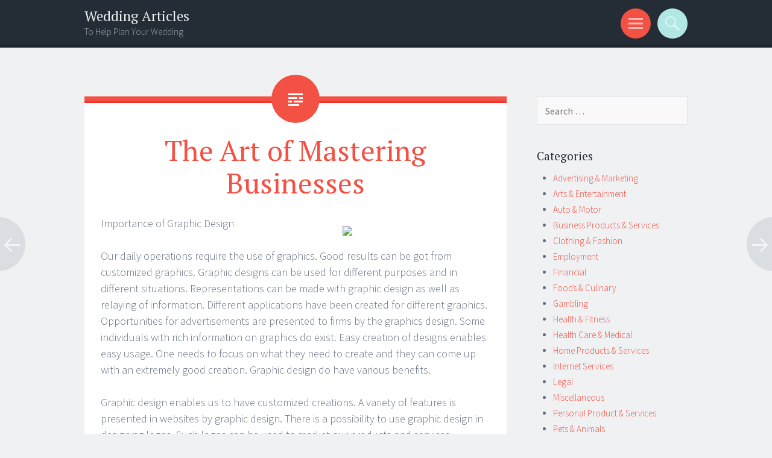

--- FILE ---
content_type: text/html; charset=UTF-8
request_url: http://damizhaoshang.com/2018/02/06/the-art-of-mastering-businesses/
body_size: 8728
content:
<!DOCTYPE html>
<html lang="en-US">
<head>
<meta charset="UTF-8">
<meta name="viewport" content="width=device-width, initial-scale=1">
<link rel="profile" href="http://gmpg.org/xfn/11">
<link rel="pingback" href="http://damizhaoshang.com/xmlrpc.php">

<title>The Art of Mastering Businesses &#8211; Wedding Articles</title>
<meta name='robots' content='max-image-preview:large' />
	<style>img:is([sizes="auto" i], [sizes^="auto," i]) { contain-intrinsic-size: 3000px 1500px }</style>
	<link rel='dns-prefetch' href='//fonts.googleapis.com' />
<link rel="alternate" type="application/rss+xml" title="Wedding Articles &raquo; Feed" href="http://damizhaoshang.com/feed/" />
<link rel="alternate" type="application/rss+xml" title="Wedding Articles &raquo; Comments Feed" href="http://damizhaoshang.com/comments/feed/" />
<script type="text/javascript">
/* <![CDATA[ */
window._wpemojiSettings = {"baseUrl":"https:\/\/s.w.org\/images\/core\/emoji\/16.0.1\/72x72\/","ext":".png","svgUrl":"https:\/\/s.w.org\/images\/core\/emoji\/16.0.1\/svg\/","svgExt":".svg","source":{"concatemoji":"http:\/\/damizhaoshang.com\/wp-includes\/js\/wp-emoji-release.min.js?ver=6.8.3"}};
/*! This file is auto-generated */
!function(s,n){var o,i,e;function c(e){try{var t={supportTests:e,timestamp:(new Date).valueOf()};sessionStorage.setItem(o,JSON.stringify(t))}catch(e){}}function p(e,t,n){e.clearRect(0,0,e.canvas.width,e.canvas.height),e.fillText(t,0,0);var t=new Uint32Array(e.getImageData(0,0,e.canvas.width,e.canvas.height).data),a=(e.clearRect(0,0,e.canvas.width,e.canvas.height),e.fillText(n,0,0),new Uint32Array(e.getImageData(0,0,e.canvas.width,e.canvas.height).data));return t.every(function(e,t){return e===a[t]})}function u(e,t){e.clearRect(0,0,e.canvas.width,e.canvas.height),e.fillText(t,0,0);for(var n=e.getImageData(16,16,1,1),a=0;a<n.data.length;a++)if(0!==n.data[a])return!1;return!0}function f(e,t,n,a){switch(t){case"flag":return n(e,"\ud83c\udff3\ufe0f\u200d\u26a7\ufe0f","\ud83c\udff3\ufe0f\u200b\u26a7\ufe0f")?!1:!n(e,"\ud83c\udde8\ud83c\uddf6","\ud83c\udde8\u200b\ud83c\uddf6")&&!n(e,"\ud83c\udff4\udb40\udc67\udb40\udc62\udb40\udc65\udb40\udc6e\udb40\udc67\udb40\udc7f","\ud83c\udff4\u200b\udb40\udc67\u200b\udb40\udc62\u200b\udb40\udc65\u200b\udb40\udc6e\u200b\udb40\udc67\u200b\udb40\udc7f");case"emoji":return!a(e,"\ud83e\udedf")}return!1}function g(e,t,n,a){var r="undefined"!=typeof WorkerGlobalScope&&self instanceof WorkerGlobalScope?new OffscreenCanvas(300,150):s.createElement("canvas"),o=r.getContext("2d",{willReadFrequently:!0}),i=(o.textBaseline="top",o.font="600 32px Arial",{});return e.forEach(function(e){i[e]=t(o,e,n,a)}),i}function t(e){var t=s.createElement("script");t.src=e,t.defer=!0,s.head.appendChild(t)}"undefined"!=typeof Promise&&(o="wpEmojiSettingsSupports",i=["flag","emoji"],n.supports={everything:!0,everythingExceptFlag:!0},e=new Promise(function(e){s.addEventListener("DOMContentLoaded",e,{once:!0})}),new Promise(function(t){var n=function(){try{var e=JSON.parse(sessionStorage.getItem(o));if("object"==typeof e&&"number"==typeof e.timestamp&&(new Date).valueOf()<e.timestamp+604800&&"object"==typeof e.supportTests)return e.supportTests}catch(e){}return null}();if(!n){if("undefined"!=typeof Worker&&"undefined"!=typeof OffscreenCanvas&&"undefined"!=typeof URL&&URL.createObjectURL&&"undefined"!=typeof Blob)try{var e="postMessage("+g.toString()+"("+[JSON.stringify(i),f.toString(),p.toString(),u.toString()].join(",")+"));",a=new Blob([e],{type:"text/javascript"}),r=new Worker(URL.createObjectURL(a),{name:"wpTestEmojiSupports"});return void(r.onmessage=function(e){c(n=e.data),r.terminate(),t(n)})}catch(e){}c(n=g(i,f,p,u))}t(n)}).then(function(e){for(var t in e)n.supports[t]=e[t],n.supports.everything=n.supports.everything&&n.supports[t],"flag"!==t&&(n.supports.everythingExceptFlag=n.supports.everythingExceptFlag&&n.supports[t]);n.supports.everythingExceptFlag=n.supports.everythingExceptFlag&&!n.supports.flag,n.DOMReady=!1,n.readyCallback=function(){n.DOMReady=!0}}).then(function(){return e}).then(function(){var e;n.supports.everything||(n.readyCallback(),(e=n.source||{}).concatemoji?t(e.concatemoji):e.wpemoji&&e.twemoji&&(t(e.twemoji),t(e.wpemoji)))}))}((window,document),window._wpemojiSettings);
/* ]]> */
</script>

<style id='wp-emoji-styles-inline-css' type='text/css'>

	img.wp-smiley, img.emoji {
		display: inline !important;
		border: none !important;
		box-shadow: none !important;
		height: 1em !important;
		width: 1em !important;
		margin: 0 0.07em !important;
		vertical-align: -0.1em !important;
		background: none !important;
		padding: 0 !important;
	}
</style>
<link rel='stylesheet' id='wp-block-library-css' href='http://damizhaoshang.com/wp-includes/css/dist/block-library/style.min.css?ver=6.8.3' type='text/css' media='all' />
<style id='classic-theme-styles-inline-css' type='text/css'>
/*! This file is auto-generated */
.wp-block-button__link{color:#fff;background-color:#32373c;border-radius:9999px;box-shadow:none;text-decoration:none;padding:calc(.667em + 2px) calc(1.333em + 2px);font-size:1.125em}.wp-block-file__button{background:#32373c;color:#fff;text-decoration:none}
</style>
<style id='global-styles-inline-css' type='text/css'>
:root{--wp--preset--aspect-ratio--square: 1;--wp--preset--aspect-ratio--4-3: 4/3;--wp--preset--aspect-ratio--3-4: 3/4;--wp--preset--aspect-ratio--3-2: 3/2;--wp--preset--aspect-ratio--2-3: 2/3;--wp--preset--aspect-ratio--16-9: 16/9;--wp--preset--aspect-ratio--9-16: 9/16;--wp--preset--color--black: #000000;--wp--preset--color--cyan-bluish-gray: #abb8c3;--wp--preset--color--white: #ffffff;--wp--preset--color--pale-pink: #f78da7;--wp--preset--color--vivid-red: #cf2e2e;--wp--preset--color--luminous-vivid-orange: #ff6900;--wp--preset--color--luminous-vivid-amber: #fcb900;--wp--preset--color--light-green-cyan: #7bdcb5;--wp--preset--color--vivid-green-cyan: #00d084;--wp--preset--color--pale-cyan-blue: #8ed1fc;--wp--preset--color--vivid-cyan-blue: #0693e3;--wp--preset--color--vivid-purple: #9b51e0;--wp--preset--gradient--vivid-cyan-blue-to-vivid-purple: linear-gradient(135deg,rgba(6,147,227,1) 0%,rgb(155,81,224) 100%);--wp--preset--gradient--light-green-cyan-to-vivid-green-cyan: linear-gradient(135deg,rgb(122,220,180) 0%,rgb(0,208,130) 100%);--wp--preset--gradient--luminous-vivid-amber-to-luminous-vivid-orange: linear-gradient(135deg,rgba(252,185,0,1) 0%,rgba(255,105,0,1) 100%);--wp--preset--gradient--luminous-vivid-orange-to-vivid-red: linear-gradient(135deg,rgba(255,105,0,1) 0%,rgb(207,46,46) 100%);--wp--preset--gradient--very-light-gray-to-cyan-bluish-gray: linear-gradient(135deg,rgb(238,238,238) 0%,rgb(169,184,195) 100%);--wp--preset--gradient--cool-to-warm-spectrum: linear-gradient(135deg,rgb(74,234,220) 0%,rgb(151,120,209) 20%,rgb(207,42,186) 40%,rgb(238,44,130) 60%,rgb(251,105,98) 80%,rgb(254,248,76) 100%);--wp--preset--gradient--blush-light-purple: linear-gradient(135deg,rgb(255,206,236) 0%,rgb(152,150,240) 100%);--wp--preset--gradient--blush-bordeaux: linear-gradient(135deg,rgb(254,205,165) 0%,rgb(254,45,45) 50%,rgb(107,0,62) 100%);--wp--preset--gradient--luminous-dusk: linear-gradient(135deg,rgb(255,203,112) 0%,rgb(199,81,192) 50%,rgb(65,88,208) 100%);--wp--preset--gradient--pale-ocean: linear-gradient(135deg,rgb(255,245,203) 0%,rgb(182,227,212) 50%,rgb(51,167,181) 100%);--wp--preset--gradient--electric-grass: linear-gradient(135deg,rgb(202,248,128) 0%,rgb(113,206,126) 100%);--wp--preset--gradient--midnight: linear-gradient(135deg,rgb(2,3,129) 0%,rgb(40,116,252) 100%);--wp--preset--font-size--small: 13px;--wp--preset--font-size--medium: 20px;--wp--preset--font-size--large: 36px;--wp--preset--font-size--x-large: 42px;--wp--preset--spacing--20: 0.44rem;--wp--preset--spacing--30: 0.67rem;--wp--preset--spacing--40: 1rem;--wp--preset--spacing--50: 1.5rem;--wp--preset--spacing--60: 2.25rem;--wp--preset--spacing--70: 3.38rem;--wp--preset--spacing--80: 5.06rem;--wp--preset--shadow--natural: 6px 6px 9px rgba(0, 0, 0, 0.2);--wp--preset--shadow--deep: 12px 12px 50px rgba(0, 0, 0, 0.4);--wp--preset--shadow--sharp: 6px 6px 0px rgba(0, 0, 0, 0.2);--wp--preset--shadow--outlined: 6px 6px 0px -3px rgba(255, 255, 255, 1), 6px 6px rgba(0, 0, 0, 1);--wp--preset--shadow--crisp: 6px 6px 0px rgba(0, 0, 0, 1);}:where(.is-layout-flex){gap: 0.5em;}:where(.is-layout-grid){gap: 0.5em;}body .is-layout-flex{display: flex;}.is-layout-flex{flex-wrap: wrap;align-items: center;}.is-layout-flex > :is(*, div){margin: 0;}body .is-layout-grid{display: grid;}.is-layout-grid > :is(*, div){margin: 0;}:where(.wp-block-columns.is-layout-flex){gap: 2em;}:where(.wp-block-columns.is-layout-grid){gap: 2em;}:where(.wp-block-post-template.is-layout-flex){gap: 1.25em;}:where(.wp-block-post-template.is-layout-grid){gap: 1.25em;}.has-black-color{color: var(--wp--preset--color--black) !important;}.has-cyan-bluish-gray-color{color: var(--wp--preset--color--cyan-bluish-gray) !important;}.has-white-color{color: var(--wp--preset--color--white) !important;}.has-pale-pink-color{color: var(--wp--preset--color--pale-pink) !important;}.has-vivid-red-color{color: var(--wp--preset--color--vivid-red) !important;}.has-luminous-vivid-orange-color{color: var(--wp--preset--color--luminous-vivid-orange) !important;}.has-luminous-vivid-amber-color{color: var(--wp--preset--color--luminous-vivid-amber) !important;}.has-light-green-cyan-color{color: var(--wp--preset--color--light-green-cyan) !important;}.has-vivid-green-cyan-color{color: var(--wp--preset--color--vivid-green-cyan) !important;}.has-pale-cyan-blue-color{color: var(--wp--preset--color--pale-cyan-blue) !important;}.has-vivid-cyan-blue-color{color: var(--wp--preset--color--vivid-cyan-blue) !important;}.has-vivid-purple-color{color: var(--wp--preset--color--vivid-purple) !important;}.has-black-background-color{background-color: var(--wp--preset--color--black) !important;}.has-cyan-bluish-gray-background-color{background-color: var(--wp--preset--color--cyan-bluish-gray) !important;}.has-white-background-color{background-color: var(--wp--preset--color--white) !important;}.has-pale-pink-background-color{background-color: var(--wp--preset--color--pale-pink) !important;}.has-vivid-red-background-color{background-color: var(--wp--preset--color--vivid-red) !important;}.has-luminous-vivid-orange-background-color{background-color: var(--wp--preset--color--luminous-vivid-orange) !important;}.has-luminous-vivid-amber-background-color{background-color: var(--wp--preset--color--luminous-vivid-amber) !important;}.has-light-green-cyan-background-color{background-color: var(--wp--preset--color--light-green-cyan) !important;}.has-vivid-green-cyan-background-color{background-color: var(--wp--preset--color--vivid-green-cyan) !important;}.has-pale-cyan-blue-background-color{background-color: var(--wp--preset--color--pale-cyan-blue) !important;}.has-vivid-cyan-blue-background-color{background-color: var(--wp--preset--color--vivid-cyan-blue) !important;}.has-vivid-purple-background-color{background-color: var(--wp--preset--color--vivid-purple) !important;}.has-black-border-color{border-color: var(--wp--preset--color--black) !important;}.has-cyan-bluish-gray-border-color{border-color: var(--wp--preset--color--cyan-bluish-gray) !important;}.has-white-border-color{border-color: var(--wp--preset--color--white) !important;}.has-pale-pink-border-color{border-color: var(--wp--preset--color--pale-pink) !important;}.has-vivid-red-border-color{border-color: var(--wp--preset--color--vivid-red) !important;}.has-luminous-vivid-orange-border-color{border-color: var(--wp--preset--color--luminous-vivid-orange) !important;}.has-luminous-vivid-amber-border-color{border-color: var(--wp--preset--color--luminous-vivid-amber) !important;}.has-light-green-cyan-border-color{border-color: var(--wp--preset--color--light-green-cyan) !important;}.has-vivid-green-cyan-border-color{border-color: var(--wp--preset--color--vivid-green-cyan) !important;}.has-pale-cyan-blue-border-color{border-color: var(--wp--preset--color--pale-cyan-blue) !important;}.has-vivid-cyan-blue-border-color{border-color: var(--wp--preset--color--vivid-cyan-blue) !important;}.has-vivid-purple-border-color{border-color: var(--wp--preset--color--vivid-purple) !important;}.has-vivid-cyan-blue-to-vivid-purple-gradient-background{background: var(--wp--preset--gradient--vivid-cyan-blue-to-vivid-purple) !important;}.has-light-green-cyan-to-vivid-green-cyan-gradient-background{background: var(--wp--preset--gradient--light-green-cyan-to-vivid-green-cyan) !important;}.has-luminous-vivid-amber-to-luminous-vivid-orange-gradient-background{background: var(--wp--preset--gradient--luminous-vivid-amber-to-luminous-vivid-orange) !important;}.has-luminous-vivid-orange-to-vivid-red-gradient-background{background: var(--wp--preset--gradient--luminous-vivid-orange-to-vivid-red) !important;}.has-very-light-gray-to-cyan-bluish-gray-gradient-background{background: var(--wp--preset--gradient--very-light-gray-to-cyan-bluish-gray) !important;}.has-cool-to-warm-spectrum-gradient-background{background: var(--wp--preset--gradient--cool-to-warm-spectrum) !important;}.has-blush-light-purple-gradient-background{background: var(--wp--preset--gradient--blush-light-purple) !important;}.has-blush-bordeaux-gradient-background{background: var(--wp--preset--gradient--blush-bordeaux) !important;}.has-luminous-dusk-gradient-background{background: var(--wp--preset--gradient--luminous-dusk) !important;}.has-pale-ocean-gradient-background{background: var(--wp--preset--gradient--pale-ocean) !important;}.has-electric-grass-gradient-background{background: var(--wp--preset--gradient--electric-grass) !important;}.has-midnight-gradient-background{background: var(--wp--preset--gradient--midnight) !important;}.has-small-font-size{font-size: var(--wp--preset--font-size--small) !important;}.has-medium-font-size{font-size: var(--wp--preset--font-size--medium) !important;}.has-large-font-size{font-size: var(--wp--preset--font-size--large) !important;}.has-x-large-font-size{font-size: var(--wp--preset--font-size--x-large) !important;}
:where(.wp-block-post-template.is-layout-flex){gap: 1.25em;}:where(.wp-block-post-template.is-layout-grid){gap: 1.25em;}
:where(.wp-block-columns.is-layout-flex){gap: 2em;}:where(.wp-block-columns.is-layout-grid){gap: 2em;}
:root :where(.wp-block-pullquote){font-size: 1.5em;line-height: 1.6;}
</style>
<link rel='stylesheet' id='sorbet-style-css' href='http://damizhaoshang.com/wp-content/themes/sorbet/style.css?ver=6.8.3' type='text/css' media='all' />
<link rel='stylesheet' id='sorbet-fonts-css' href='https://fonts.googleapis.com/css?family=Source+Sans+Pro%3A300%2C400%2C700%2C300italic%2C400italic%2C700italic%7CPT+Serif%3A400%2C700%2C400italic%2C700italic&#038;subset=latin%2Clatin-ext' type='text/css' media='all' />
<link rel='stylesheet' id='genericons-css' href='http://damizhaoshang.com/wp-content/themes/sorbet/genericons/genericons.css?ver=3.4.1' type='text/css' media='all' />
<script type="text/javascript" src="http://damizhaoshang.com/wp-includes/js/jquery/jquery.min.js?ver=3.7.1" id="jquery-core-js"></script>
<script type="text/javascript" src="http://damizhaoshang.com/wp-includes/js/jquery/jquery-migrate.min.js?ver=3.4.1" id="jquery-migrate-js"></script>
<link rel="https://api.w.org/" href="http://damizhaoshang.com/wp-json/" /><link rel="alternate" title="JSON" type="application/json" href="http://damizhaoshang.com/wp-json/wp/v2/posts/41" /><link rel="EditURI" type="application/rsd+xml" title="RSD" href="http://damizhaoshang.com/xmlrpc.php?rsd" />
<meta name="generator" content="WordPress 6.8.3" />
<link rel="canonical" href="http://damizhaoshang.com/2018/02/06/the-art-of-mastering-businesses/" />
<link rel='shortlink' href='http://damizhaoshang.com/?p=41' />
<link rel="alternate" title="oEmbed (JSON)" type="application/json+oembed" href="http://damizhaoshang.com/wp-json/oembed/1.0/embed?url=http%3A%2F%2Fdamizhaoshang.com%2F2018%2F02%2F06%2Fthe-art-of-mastering-businesses%2F" />
<link rel="alternate" title="oEmbed (XML)" type="text/xml+oembed" href="http://damizhaoshang.com/wp-json/oembed/1.0/embed?url=http%3A%2F%2Fdamizhaoshang.com%2F2018%2F02%2F06%2Fthe-art-of-mastering-businesses%2F&#038;format=xml" />
</head>

<body class="wp-singular post-template-default single single-post postid-41 single-format-standard wp-theme-sorbet group-blog right-sidebar">
<div id="page" class="hfeed site">
		<header id="masthead" class="site-header" role="banner">
				<div class="site-header-wrapper">
			<div class="site-branding">
				<h1 class="site-title"><a href="http://damizhaoshang.com/" rel="home">Wedding Articles</a></h1>
				<h2 class="site-description">To Help Plan Your Wedding</h2>
			</div>

			<div class="toggles">
				<div id="menu-toggle" class="toggle" title="Menu"><span class="screen-reader-text">Menu</span></div>
												<div id="search-toggle" class="toggle" title="Search"><span class="screen-reader-text">Search</span></div>
			</div>
		</div>
	</header><!-- #masthead -->
	<div id="menu-toggle-nav" class="panel">
		<nav id="site-navigation" class="main-navigation" role="navigation">
			<a class="skip-link screen-reader-text" href="#content">Skip to content</a>

			<div class="menu"><ul>
<li ><a href="http://damizhaoshang.com/">Home</a></li></ul></div>
		</nav><!-- #site-navigation -->
	</div>
			<div id="search-toggle-nav" class="panel">
		<div class="search-wrapper">
			<form role="search" method="get" class="search-form" action="http://damizhaoshang.com/">
	<label>
		<span class="screen-reader-text">Search for:</span>
		<input type="search" class="search-field" placeholder="Search &hellip;" value="" name="s">
	</label>
	<input type="submit" class="search-submit" value="Search">
</form>
		</div>
	</div>
	<div id="content" class="site-content">

	<div id="primary" class="content-area">
		<main id="main" class="site-main" role="main">

		
			
<article id="post-41" class="post-41 post type-post status-publish format-standard hentry category-miscellaneous">
	<header class="entry-header">
				<h1 class="entry-title">The Art of Mastering Businesses</h1>	</header><!-- .entry-header -->

	<div class="entry-content">
		<p><img decoding="async" src="http://sealcoatingamerica.com/wp-content/uploads/2015/12/sealcoating-america-sealcoating-1.jpg" style="width:227px;float:right;margin:1em" />Importance of Graphic Design</p>
<p>Our daily operations require the use of graphics. Good results can be got from customized graphics. Graphic designs can be used for different purposes and in different situations. Representations can be made with graphic design as well as relaying of information. Different applications have been created for different graphics. Opportunities for advertisements are presented to firms by the graphics design. Some individuals with rich information on graphics do exist. Easy creation of designs enables easy usage. One needs to focus on what they need to create and they can come up with an extremely good creation. Graphic design do have various benefits. </p>
<p>Graphic design enables us to have customized creations. A variety of features is presented in websites by graphic design. There is a possibility to use graphic design in designing logos. Such logos can be used to market our products and services. Graphics are easy to use when making logos opposed to other applications. One is able to choose what they want from a variety of present tools. Desired results can be achieved upon usage of graphics since they are able to present even our feelings. </p>
<p>Imagery is enhanced by use of <a href="http://damizhaoshang.com/2018/02/06/the-essentials-of-services-breaking-down-the-basics">graphic design</a>. Graphic design can be used for the purpose of making diverse things known. Due to efficacy of images, products are better advertised using images which are created through graphic design. Images can be manipulated to offer the best results as needed by the owner. There are diverse ways in which we can express our thoughts and desires with pictures. Exceptional images are the products of graphic design. Unique products and services are made possible through graphic design. Editing and additions can be done with graphic design software. Each needs to embrace graphic design for best media and image creations in their fields. It is hard to buy that which we cannot seek. Graphic design is essential when we want to offer presentations of different goods and products. Through this, we are able to keep on attracting and retaining customers. Through graphics, product awareness is created.</p>
<p>Graphic design is simple and convenient. Too much skills are not essential in graphic skill. What one needs is only a critical thought. It is the easiness and simplicity of graphic design that makes it possible to be usable by any person. Diverse market needs are met due to this. Such allows the achievement of best blogs.Blogs made of graphic designs are more attractive and more effective. Blogs are able to achieve their goals and purpose once graphic design is embraced. There is global acceptance of graphics. They have single and common interpretation. Uniformity can be achieved through graphics.</p>
<p>Reference: <a href="https://psdlearning.com/2018/01/can-use-graphic-design-law-firm-marketing/">Recommended Reading</a></p>
			</div><!-- .entry-content -->

	<footer class="entry-meta">
		<span class="post-date"><a href="http://damizhaoshang.com/2018/02/06/the-art-of-mastering-businesses/" title="12:46 am" rel="bookmark"><time class="entry-date" datetime="2018-02-06T00:46:58+00:00">February 6, 2018</time></a></span><span class="byline"><span class="author vcard"><a class="url fn n" href="http://damizhaoshang.com/author/admin/" title="View all posts by admin" rel="author">admin</a></span></span>					</footer><!-- .entry-meta -->
</article><!-- #post-## -->

				<nav class="navigation post-navigation" role="navigation">
		<h1 class="screen-reader-text">Post navigation</h1>
		<div class="nav-links">
			<div class="nav-previous"><a href="http://damizhaoshang.com/2018/02/06/the-essentials-of-services-breaking-down-the-basics/" rel="prev"><span class="meta-nav screen-reader-text">&larr;</span></a></div><div class="nav-next"><a href="http://damizhaoshang.com/2018/02/06/what-do-you-know-about-services/" rel="next"><span class="meta-nav screen-reader-text">&rarr;</span></a></div>		</div><!-- .nav-links -->
	</nav><!-- .navigation -->
	
			
		
		</main><!-- #main -->
	</div><!-- #primary -->

	<div id="secondary" class="widget-area" role="complementary">
				<aside id="search-2" class="widget widget_search"><form role="search" method="get" class="search-form" action="http://damizhaoshang.com/">
	<label>
		<span class="screen-reader-text">Search for:</span>
		<input type="search" class="search-field" placeholder="Search &hellip;" value="" name="s">
	</label>
	<input type="submit" class="search-submit" value="Search">
</form>
</aside><aside id="categories-2" class="widget widget_categories"><h1 class="widget-title">Categories</h1>
			<ul>
					<li class="cat-item cat-item-24"><a href="http://damizhaoshang.com/category/advertising-marketing/">Advertising &amp; Marketing</a>
</li>
	<li class="cat-item cat-item-6"><a href="http://damizhaoshang.com/category/arts-entertainment/">Arts &amp; Entertainment</a>
</li>
	<li class="cat-item cat-item-11"><a href="http://damizhaoshang.com/category/auto-motor/">Auto &amp; Motor</a>
</li>
	<li class="cat-item cat-item-25"><a href="http://damizhaoshang.com/category/business-products-services/">Business Products &amp; Services</a>
</li>
	<li class="cat-item cat-item-26"><a href="http://damizhaoshang.com/category/clothing-fashion/">Clothing &amp; Fashion</a>
</li>
	<li class="cat-item cat-item-9"><a href="http://damizhaoshang.com/category/employment/">Employment</a>
</li>
	<li class="cat-item cat-item-10"><a href="http://damizhaoshang.com/category/financial/">Financial</a>
</li>
	<li class="cat-item cat-item-20"><a href="http://damizhaoshang.com/category/foods-culinary/">Foods &amp; Culinary</a>
</li>
	<li class="cat-item cat-item-5"><a href="http://damizhaoshang.com/category/gambling/">Gambling</a>
</li>
	<li class="cat-item cat-item-14"><a href="http://damizhaoshang.com/category/health-fitness/">Health &amp; Fitness</a>
</li>
	<li class="cat-item cat-item-7"><a href="http://damizhaoshang.com/category/health-care-medical/">Health Care &amp; Medical</a>
</li>
	<li class="cat-item cat-item-17"><a href="http://damizhaoshang.com/category/home-products-services/">Home Products &amp; Services</a>
</li>
	<li class="cat-item cat-item-13"><a href="http://damizhaoshang.com/category/internet-services/">Internet Services</a>
</li>
	<li class="cat-item cat-item-15"><a href="http://damizhaoshang.com/category/legal/">Legal</a>
</li>
	<li class="cat-item cat-item-8"><a href="http://damizhaoshang.com/category/miscellaneous/">Miscellaneous</a>
</li>
	<li class="cat-item cat-item-23"><a href="http://damizhaoshang.com/category/personal-product-services/">Personal Product &amp; Services</a>
</li>
	<li class="cat-item cat-item-21"><a href="http://damizhaoshang.com/category/pets-animals/">Pets &amp; Animals</a>
</li>
	<li class="cat-item cat-item-3"><a href="http://damizhaoshang.com/category/real-estate/">Real Estate</a>
</li>
	<li class="cat-item cat-item-4"><a href="http://damizhaoshang.com/category/relationships/">Relationships</a>
</li>
	<li class="cat-item cat-item-16"><a href="http://damizhaoshang.com/category/software/">Software</a>
</li>
	<li class="cat-item cat-item-22"><a href="http://damizhaoshang.com/category/sports-athletics/">Sports &amp; Athletics</a>
</li>
	<li class="cat-item cat-item-19"><a href="http://damizhaoshang.com/category/technology/">Technology</a>
</li>
	<li class="cat-item cat-item-18"><a href="http://damizhaoshang.com/category/travel/">Travel</a>
</li>
	<li class="cat-item cat-item-1"><a href="http://damizhaoshang.com/category/uncategorized/">Uncategorized</a>
</li>
	<li class="cat-item cat-item-12"><a href="http://damizhaoshang.com/category/web-resources/">Web Resources</a>
</li>
	<li class="cat-item cat-item-2"><a href="http://damizhaoshang.com/category/wedding/">wedding</a>
</li>
			</ul>

			</aside>
		<aside id="recent-posts-2" class="widget widget_recent_entries">
		<h1 class="widget-title">Recent Posts</h1>
		<ul>
											<li>
					<a href="http://damizhaoshang.com/2026/01/07/practical-and-helpful-tips-73/">Practical and Helpful Tips:</a>
									</li>
											<li>
					<a href="http://damizhaoshang.com/2025/12/11/what-has-changed-recently-with-65/">What Has Changed Recently With ?</a>
									</li>
											<li>
					<a href="http://damizhaoshang.com/2025/12/07/if-you-think-you-understand-then-this-might-change-your-mind-25/">If You Think You Understand , Then This Might Change Your Mind</a>
									</li>
											<li>
					<a href="http://damizhaoshang.com/2025/11/08/what-research-about-can-teach-you-66/">What Research About  Can Teach You</a>
									</li>
											<li>
					<a href="http://damizhaoshang.com/2025/11/06/how-i-became-an-expert-on-63/">How I Became An Expert on</a>
									</li>
					</ul>

		</aside><aside id="execphp-3" class="widget widget_execphp"><h1 class="widget-title">Best Links</h1>			<div class="execphpwidget"></div>
		</aside><aside id="execphp-4" class="widget widget_execphp"><h1 class="widget-title">Favourite Links</h1>			<div class="execphpwidget"><p>Protect your digital identity using the advanced services of <a href="https://cryptomixerbtc.net" target="_blank">Cryptomixer</a> &mdash; no registration required.</p>
</div>
		</aside>	</div><!-- #secondary -->

	</div><!-- #content -->
		<footer id="colophon" class="site-footer" role="contentinfo">
		<div class="site-info">
						<a href="http://wordpress.org/" rel="generator">Proudly powered by WordPress</a>
			<span class="sep"> | </span>
			Theme: Sorbet by <a href="http://wordpress.com/themes/sorbet/" rel="designer">WordPress.com</a>.		</div><!-- .site-info -->
	</footer><!-- #colophon -->
</div><!-- #page -->

<script type="speculationrules">
{"prefetch":[{"source":"document","where":{"and":[{"href_matches":"\/*"},{"not":{"href_matches":["\/wp-*.php","\/wp-admin\/*","\/wp-content\/uploads\/*","\/wp-content\/*","\/wp-content\/plugins\/*","\/wp-content\/themes\/sorbet\/*","\/*\\?(.+)"]}},{"not":{"selector_matches":"a[rel~=\"nofollow\"]"}},{"not":{"selector_matches":".no-prefetch, .no-prefetch a"}}]},"eagerness":"conservative"}]}
</script>
<script type="text/javascript" src="http://damizhaoshang.com/wp-content/themes/sorbet/js/menus.js?ver=20120206" id="sorbet-menus-js"></script>
<script type="text/javascript" src="http://damizhaoshang.com/wp-content/themes/sorbet/js/skip-link-focus-fix.js?ver=20130115" id="sorbet-skip-link-focus-fix-js"></script>

</body>
</html>

<!-- Page cached by LiteSpeed Cache 7.5.0.1 on 2026-01-21 11:35:50 -->